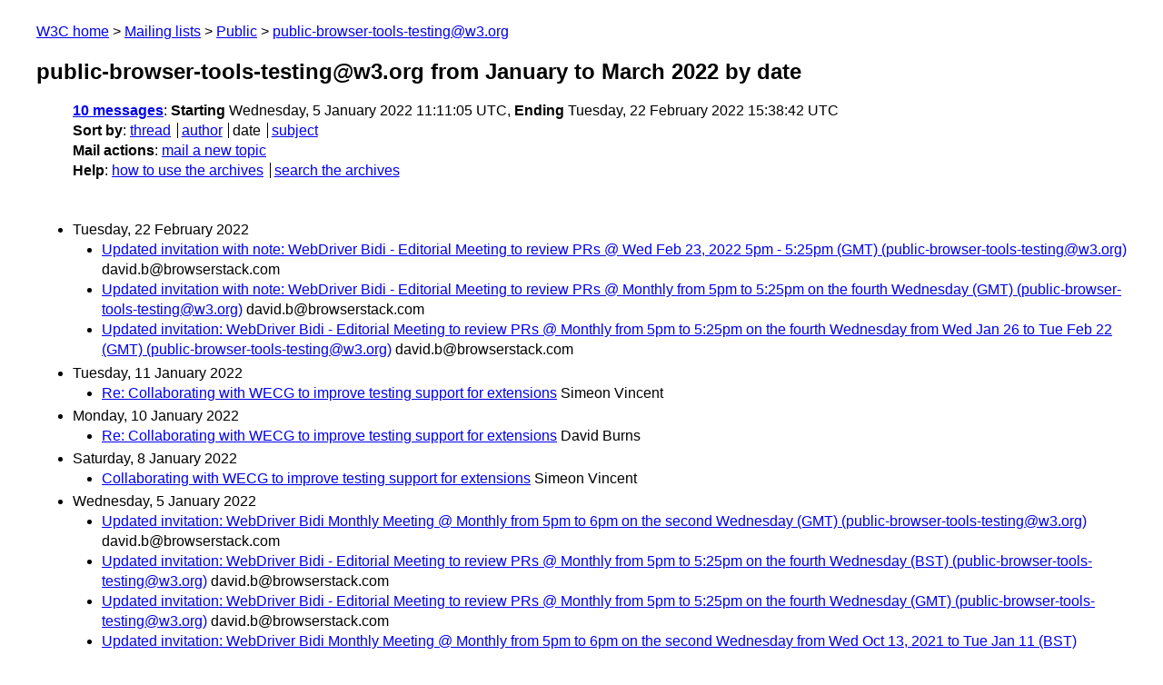

--- FILE ---
content_type: text/html
request_url: https://lists.w3.org/Archives/Public/public-browser-tools-testing/2022JanMar/
body_size: 1126
content:
<!DOCTYPE html>
<html xmlns="http://www.w3.org/1999/xhtml" lang="en">
<head>
<meta charset="UTF-8" />
<meta name="viewport" content="width=device-width, initial-scale=1" />
<meta name="generator" content="hypermail 3.0.0, see https://github.com/hypermail-project/hypermail/" />
<title>public-browser-tools-testing@w3.org from January to March 2022: by date</title>
<meta name="Subject" content="by date" />
<meta name="robots" content="noindex" />
<link rel="stylesheet" title="Normal view" href="/assets/styles/public.css" />
<link rel="help" href="/Help/" />
<link rel="start" href="../" title="public-browser-tools-testing@w3.org archives" />
<script defer="defer" src="/assets/js/archives.js"></script>
</head>
<body class="index">
<header class="head">
<nav class="breadcrumb" id="upper">
  <ul>
    <li><a href="https://www.w3.org/">W3C home</a></li>
    <li><a href="/">Mailing lists</a></li>
    <li><a href="../../">Public</a></li>
    <li><a href="../" rel="start">public-browser-tools-testing@w3.org</a></li>
  </ul>
</nav>
<h1><span class="archive-label">public-browser-tools-testing@w3.org from January to March 2022</span> by date</h1>
<nav id="navbar">
<ul class="hmenu_container">
<li><span class="heading"><a href="#first">10 messages</a></span>: <span class="heading">Starting</span> Wednesday,  5 January 2022 11:11:05 UTC, <span class="heading">Ending</span> Tuesday, 22 February 2022 15:38:42 UTC</li>
<li><span class="heading">Sort by</span>: <ul class="hmenu"><li><a href="thread.html" rel="alternate">thread</a></li>
<li><a href="author.html" rel="alternate">author</a></li>
<li>date</li>
<li><a href="subject.html" rel="alternate">subject</a></li>
</ul></li>
<li><span class="heading">Mail actions</span>: <ul class="hmenu"><li><a href="mailto:public-browser-tools-testing&#x40;&#0119;&#0051;&#0046;&#0111;&#0114;&#0103;">mail a new topic</a></li></ul></li>
<li><span class="heading">Help</span>: <ul class="hmenu">
    <li><a href="/Help/" rel="help">how to use the archives</a></li>
    <li><a href="https://www.w3.org/Search/Mail/Public/search?type-index=public-browser-tools-testing&amp;index-type=t">search the archives</a></li>
</ul>
</li></ul>
</nav>
</header>
<main class="messages-list">
<h2 id="first" class="heading">Tuesday, 22 February 2022</h2>
<ul>
<li><a id="msg9" href="0009.html">Updated invitation with note: WebDriver Bidi - Editorial Meeting to  review PRs  &#64; Wed Feb 23, 2022 5pm - 5:25pm (GMT) (public-browser-tools-testing&#64;w3.org)</a> <span class="messages-list-author">david.b&#64;browserstack.com</span> </li>
<li><a id="msg8" href="0008.html">Updated invitation with note: WebDriver Bidi - Editorial Meeting to  review PRs  &#64; Monthly from 5pm to 5:25pm on the fourth Wednesday (GMT) (public-browser-tools-testing&#64;w3.org)</a> <span class="messages-list-author">david.b&#64;browserstack.com</span> </li>
<li><a id="msg7" href="0007.html">Updated invitation: WebDriver Bidi - Editorial Meeting to review PRs   &#64; Monthly from 5pm to 5:25pm on the fourth Wednesday from Wed Jan 26 to Tue  Feb 22 (GMT) (public-browser-tools-testing&#64;w3.org)</a> <span class="messages-list-author">david.b&#64;browserstack.com</span> </li>
</ul>
<h2 class="heading">Tuesday, 11 January 2022</h2>
<ul>
<li><a id="msg6" href="0006.html">Re: Collaborating with WECG to improve testing support for extensions</a> <span class="messages-list-author">Simeon Vincent</span> </li>
</ul>
<h2 class="heading">Monday, 10 January 2022</h2>
<ul>
<li><a id="msg5" href="0005.html">Re: Collaborating with WECG to improve testing support for extensions</a> <span class="messages-list-author">David Burns</span> </li>
</ul>
<h2 class="heading">Saturday,  8 January 2022</h2>
<ul>
<li><a id="msg4" href="0004.html">Collaborating with WECG to improve testing support for extensions</a> <span class="messages-list-author">Simeon Vincent</span> </li>
</ul>
<h2 class="heading">Wednesday,  5 January 2022</h2>
<ul>
<li><a id="msg3" href="0003.html">Updated invitation: WebDriver Bidi Monthly Meeting &#64; Monthly from 5pm  to 6pm on the second Wednesday (GMT) (public-browser-tools-testing&#64;w3.org)</a> <span class="messages-list-author">david.b&#64;browserstack.com</span> </li>
<li><a id="msg2" href="0002.html">Updated invitation: WebDriver Bidi - Editorial Meeting to review PRs   &#64; Monthly from 5pm to 5:25pm on the fourth Wednesday (BST) (public-browser-tools-testing&#64;w3.org)</a> <span class="messages-list-author">david.b&#64;browserstack.com</span> </li>
<li><a id="msg1" href="0001.html">Updated invitation: WebDriver Bidi - Editorial Meeting to review PRs   &#64; Monthly from 5pm to 5:25pm on the fourth Wednesday (GMT) (public-browser-tools-testing&#64;w3.org)</a> <span class="messages-list-author">david.b&#64;browserstack.com</span> </li>
<li><a id="msg0" href="0000.html">Updated invitation: WebDriver Bidi Monthly Meeting &#64; Monthly from 5pm  to 6pm on the second Wednesday from Wed Oct 13, 2021 to Tue Jan 11 (BST) (public-browser-tools-testing&#64;w3.org)</a> <span class="messages-list-author">david.b&#64;browserstack.com</span> </li>
</ul>
<p id="end" class="last-message-date"><span class="heading">Last message date</span>: Tuesday, 22 February 2022 15:38:42 UTC</p>
</main>
<footer class="foot">
<nav id="navbarfoot">
<ul class="hmenu_container">
<li><span class="heading"><a href="#first">10 messages</a>; sort by</span>:
<ul class="hmenu">
<li><a href="thread.html">thread</a></li>
<li><a href="author.html">author</a></li>
<li>date</li>
<li><a href="subject.html">subject</a></li>
</ul>
</li><li><span class="heading">Mail actions</span>: <ul class="hmenu"><li><a href="mailto:public-browser-tools-testing&#x40;&#0119;&#0051;&#0046;&#0111;&#0114;&#0103;">mail a new topic</a></li></ul></li>
</ul>
</nav>
<!-- trailer="footer" -->
<p class="colophon">
This archive was generated by <a href="https://github.com/hypermail-project/hypermail/">hypermail 3.0.0</a>: Thursday, 13 July 2023 17:33:46 UTC
</p>
</footer>
</body>
</html>
